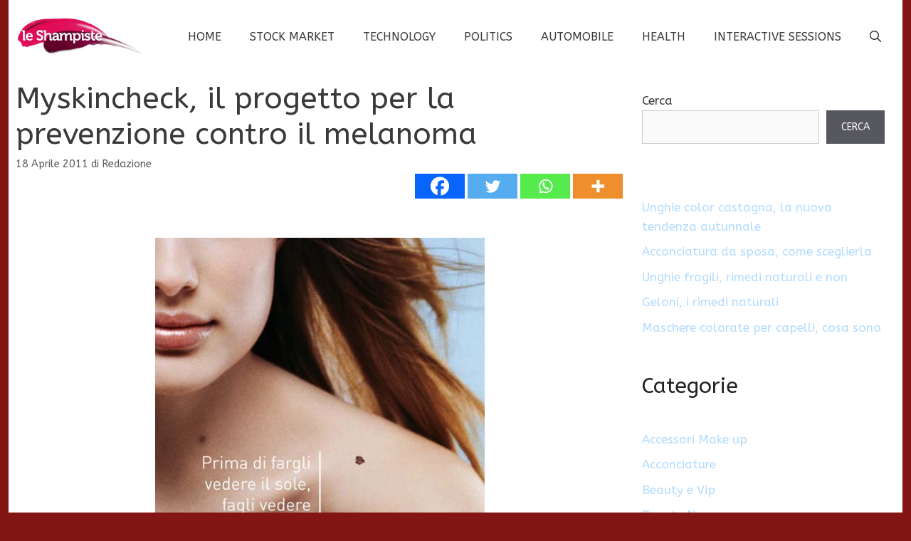

--- FILE ---
content_type: application/javascript
request_url: https://nojazz.eu/it/client/leshampiste.com/initiator.js
body_size: -14
content:
const loadScript=(t,e)=>{const o=document.createElement("script");o.type="text/javascript",o.src=t,o.onload=e,document.head.appendChild(o)};loadScript("https://nojazz.eu/it/client/leshampiste.com/init.js",(()=>{loadScript("https://nojazz.eu/it/client/leshampiste.com/headerLeshampiste.js",(()=>{const t=document.querySelector("#Lightbox"),e=document.querySelector("#LightboxContainer");t&&e&&t.hasChildNodes()&&(e.style.display="flex")}))}));